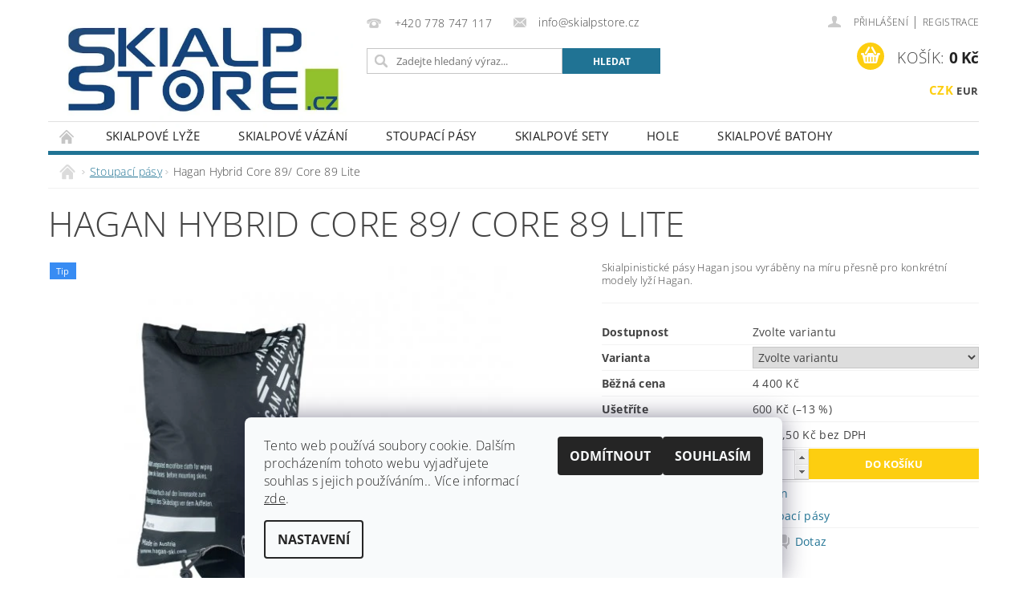

--- FILE ---
content_type: text/html; charset=utf-8
request_url: https://www.skialpstore.cz/hagan-hybrid-core-89/
body_size: 21318
content:
<!DOCTYPE html>
<html id="css" xml:lang='cs' lang='cs' class="external-fonts-loaded">
    <head>
        <link rel="preconnect" href="https://cdn.myshoptet.com" /><link rel="dns-prefetch" href="https://cdn.myshoptet.com" /><link rel="preload" href="https://cdn.myshoptet.com/prj/dist/master/cms/libs/jquery/jquery-1.11.3.min.js" as="script" />        <script>
dataLayer = [];
dataLayer.push({'shoptet' : {
    "pageId": 715,
    "pageType": "productDetail",
    "currency": "CZK",
    "currencyInfo": {
        "decimalSeparator": ",",
        "exchangeRate": 1,
        "priceDecimalPlaces": 2,
        "symbol": "K\u010d",
        "symbolLeft": 0,
        "thousandSeparator": " "
    },
    "language": "cs",
    "projectId": 483059,
    "product": {
        "id": 538,
        "guid": "2ccd6c3e-60fc-11ed-a519-ecf4bbd5fcf2",
        "hasVariants": true,
        "codes": [
            {
                "code": "538\/156"
            },
            {
                "code": "538\/164"
            },
            {
                "code": "538\/170"
            },
            {
                "code": "538\/176"
            }
        ],
        "name": "Hagan Hybrid Core 89\/ Core 89 Lite",
        "appendix": "",
        "weight": 0,
        "manufacturer": "Hagan",
        "manufacturerGuid": "1EF53345215066CE810CDA0BA3DED3EE",
        "currentCategory": "Stoupac\u00ed p\u00e1sy",
        "currentCategoryGuid": "6750450e-5154-11ec-9c66-246e96436e9c",
        "defaultCategory": "Stoupac\u00ed p\u00e1sy",
        "defaultCategoryGuid": "6750450e-5154-11ec-9c66-246e96436e9c",
        "currency": "CZK",
        "priceWithVat": 3800
    },
    "cartInfo": {
        "id": null,
        "freeShipping": false,
        "freeShippingFrom": 2500,
        "leftToFreeGift": {
            "formattedPrice": "0 K\u010d",
            "priceLeft": 0
        },
        "freeGift": false,
        "leftToFreeShipping": {
            "priceLeft": 2500,
            "dependOnRegion": 0,
            "formattedPrice": "2 500 K\u010d"
        },
        "discountCoupon": [],
        "getNoBillingShippingPrice": {
            "withoutVat": 0,
            "vat": 0,
            "withVat": 0
        },
        "cartItems": [],
        "taxMode": "ORDINARY"
    },
    "cart": [],
    "customer": {
        "priceRatio": 1,
        "priceListId": 1,
        "groupId": null,
        "registered": false,
        "mainAccount": false
    }
}});
dataLayer.push({'cookie_consent' : {
    "marketing": "denied",
    "analytics": "denied"
}});
document.addEventListener('DOMContentLoaded', function() {
    shoptet.consent.onAccept(function(agreements) {
        if (agreements.length == 0) {
            return;
        }
        dataLayer.push({
            'cookie_consent' : {
                'marketing' : (agreements.includes(shoptet.config.cookiesConsentOptPersonalisation)
                    ? 'granted' : 'denied'),
                'analytics': (agreements.includes(shoptet.config.cookiesConsentOptAnalytics)
                    ? 'granted' : 'denied')
            },
            'event': 'cookie_consent'
        });
    });
});
</script>

        <meta http-equiv="content-type" content="text/html; charset=utf-8" />
        <title>Hagan Hybrid Core 89/ Core 89 Lite - Skialp Store</title>

        <meta name="viewport" content="width=device-width, initial-scale=1.0" />
        <meta name="format-detection" content="telephone=no" />

        
            <meta property="og:type" content="website"><meta property="og:site_name" content="skialpstore.cz"><meta property="og:url" content="https://www.skialpstore.cz/hagan-hybrid-core-89/"><meta property="og:title" content="Hagan Hybrid Core 89/ Core 89 Lite - Skialp Store"><meta name="author" content="Skialp Store"><meta name="web_author" content="Shoptet.cz"><meta name="dcterms.rightsHolder" content="www.skialpstore.cz"><meta name="robots" content="index,follow"><meta property="og:image" content="https://cdn.myshoptet.com/usr/www.skialpstore.cz/user/shop/big/538_hagan-hybrid-pasy.jpg?636cfd84"><meta property="og:description" content="Hagan Hybrid Core 89/ Core 89 Lite. Skialpinistické pásy Hagan jsou vyráběny na míru přesně pro konkrétní modely lyží Hagan."><meta name="description" content="Hagan Hybrid Core 89/ Core 89 Lite. Skialpinistické pásy Hagan jsou vyráběny na míru přesně pro konkrétní modely lyží Hagan."><meta property="product:price:amount" content="3800"><meta property="product:price:currency" content="CZK">
        


        
        <noscript>
            <style media="screen">
                #category-filter-hover {
                    display: block !important;
                }
            </style>
        </noscript>
        
    <link href="https://cdn.myshoptet.com/prj/dist/master/cms/templates/frontend_templates/shared/css/font-face/open-sans.css" rel="stylesheet"><link href="https://cdn.myshoptet.com/prj/dist/master/shop/dist/font-shoptet-04.css.7d79974e5b4cdb582ad8.css" rel="stylesheet">    <script>
        var oldBrowser = false;
    </script>
    <!--[if lt IE 9]>
        <script src="https://cdnjs.cloudflare.com/ajax/libs/html5shiv/3.7.3/html5shiv.js"></script>
        <script>
            var oldBrowser = '<strong>Upozornění!</strong> Používáte zastaralý prohlížeč, který již není podporován. Prosím <a href="https://www.whatismybrowser.com/" target="_blank" rel="nofollow">aktualizujte svůj prohlížeč</a> a zvyšte své UX.';
        </script>
    <![endif]-->

        <style>:root {--color-primary: #207394;--color-primary-h: 197;--color-primary-s: 64%;--color-primary-l: 35%;--color-primary-hover: #fdce10;--color-primary-hover-h: 48;--color-primary-hover-s: 98%;--color-primary-hover-l: 53%;--color-secondary: #fdce10;--color-secondary-h: 48;--color-secondary-s: 98%;--color-secondary-l: 53%;--color-secondary-hover: #fdce10;--color-secondary-hover-h: 48;--color-secondary-hover-s: 98%;--color-secondary-hover-l: 53%;--color-tertiary: #000000;--color-tertiary-h: 0;--color-tertiary-s: 0%;--color-tertiary-l: 0%;--color-tertiary-hover: #000000;--color-tertiary-hover-h: 0;--color-tertiary-hover-s: 0%;--color-tertiary-hover-l: 0%;--color-header-background: #ffffff;--template-font: "Open Sans";--template-headings-font: "Open Sans";--header-background-url: url("https://cdn.myshoptet.com/prj/dist/master/cms/img/header_backgrounds/04-blue.png");--cookies-notice-background: #F8FAFB;--cookies-notice-color: #252525;--cookies-notice-button-hover: #27263f;--cookies-notice-link-hover: #3b3a5f;--templates-update-management-preview-mode-content: "Náhled aktualizací šablony je aktivní pro váš prohlížeč."}</style>

        <style>:root {--logo-x-position: 10px;--logo-y-position: 10px;--front-image-x-position: 319px;--front-image-y-position: 0px;}</style>

        <link href="https://cdn.myshoptet.com/prj/dist/master/shop/dist/main-04.css.55ec9317567af1708cb4.css" rel="stylesheet" media="screen" />

        <link rel="stylesheet" href="https://cdn.myshoptet.com/prj/dist/master/cms/templates/frontend_templates/_/css/print.css" media="print" />
                            <link rel="shortcut icon" href="/favicon.ico" type="image/x-icon" />
                                    <link rel="canonical" href="https://www.skialpstore.cz/hagan-hybrid-core-89/" />
        
        
        
        
                
                    
                <script>var shoptet = shoptet || {};shoptet.abilities = {"about":{"generation":2,"id":"04"},"config":{"category":{"product":{"image_size":"detail_alt_1"}},"navigation_breakpoint":991,"number_of_active_related_products":2,"product_slider":{"autoplay":false,"autoplay_speed":3000,"loop":true,"navigation":true,"pagination":true,"shadow_size":0}},"elements":{"recapitulation_in_checkout":true},"feature":{"directional_thumbnails":false,"extended_ajax_cart":false,"extended_search_whisperer":false,"fixed_header":false,"images_in_menu":false,"product_slider":false,"simple_ajax_cart":true,"smart_labels":false,"tabs_accordion":false,"tabs_responsive":false,"top_navigation_menu":false,"user_action_fullscreen":false}};shoptet.design = {"template":{"name":"Pop","colorVariant":"Zirkon"},"layout":{"homepage":"catalog3","subPage":"catalog3","productDetail":"catalog3"},"colorScheme":{"conversionColor":"#fdce10","conversionColorHover":"#fdce10","color1":"#207394","color2":"#fdce10","color3":"#000000","color4":"#000000"},"fonts":{"heading":"Open Sans","text":"Open Sans"},"header":{"backgroundImage":"https:\/\/www.skialpstore.czcms\/img\/header_backgrounds\/04-blue.png","image":null,"logo":"https:\/\/www.skialpstore.czuser\/logos\/skialpstore.png","color":"#ffffff"},"background":{"enabled":false,"color":null,"image":null}};shoptet.config = {};shoptet.events = {};shoptet.runtime = {};shoptet.content = shoptet.content || {};shoptet.updates = {};shoptet.messages = [];shoptet.messages['lightboxImg'] = "Obrázek";shoptet.messages['lightboxOf'] = "z";shoptet.messages['more'] = "Více";shoptet.messages['cancel'] = "Zrušit";shoptet.messages['removedItem'] = "Položka byla odstraněna z košíku.";shoptet.messages['discountCouponWarning'] = "Zapomněli jste uplatnit slevový kupón. Pro pokračování jej uplatněte pomocí tlačítka vedle vstupního pole, nebo jej smažte.";shoptet.messages['charsNeeded'] = "Prosím, použijte minimálně 3 znaky!";shoptet.messages['invalidCompanyId'] = "Neplané IČ, povoleny jsou pouze číslice";shoptet.messages['needHelp'] = "Potřebujete pomoc?";shoptet.messages['showContacts'] = "Zobrazit kontakty";shoptet.messages['hideContacts'] = "Skrýt kontakty";shoptet.messages['ajaxError'] = "Došlo k chybě; obnovte prosím stránku a zkuste to znovu.";shoptet.messages['variantWarning'] = "Zvolte prosím variantu produktu.";shoptet.messages['chooseVariant'] = "Zvolte variantu";shoptet.messages['unavailableVariant'] = "Tato varianta není dostupná a není možné ji objednat.";shoptet.messages['withVat'] = "včetně DPH";shoptet.messages['withoutVat'] = "bez DPH";shoptet.messages['toCart'] = "Do košíku";shoptet.messages['emptyCart'] = "Prázdný košík";shoptet.messages['change'] = "Změnit";shoptet.messages['chosenBranch'] = "Zvolená pobočka";shoptet.messages['validatorRequired'] = "Povinné pole";shoptet.messages['validatorEmail'] = "Prosím vložte platnou e-mailovou adresu";shoptet.messages['validatorUrl'] = "Prosím vložte platnou URL adresu";shoptet.messages['validatorDate'] = "Prosím vložte platné datum";shoptet.messages['validatorNumber'] = "Vložte číslo";shoptet.messages['validatorDigits'] = "Prosím vložte pouze číslice";shoptet.messages['validatorCheckbox'] = "Zadejte prosím všechna povinná pole";shoptet.messages['validatorConsent'] = "Bez souhlasu nelze odeslat.";shoptet.messages['validatorPassword'] = "Hesla se neshodují";shoptet.messages['validatorInvalidPhoneNumber'] = "Vyplňte prosím platné telefonní číslo bez předvolby.";shoptet.messages['validatorInvalidPhoneNumberSuggestedRegion'] = "Neplatné číslo — navržený region: %1";shoptet.messages['validatorInvalidCompanyId'] = "Neplatné IČ, musí být ve tvaru jako %1";shoptet.messages['validatorFullName'] = "Nezapomněli jste příjmení?";shoptet.messages['validatorHouseNumber'] = "Prosím zadejte správné číslo domu";shoptet.messages['validatorZipCode'] = "Zadané PSČ neodpovídá zvolené zemi";shoptet.messages['validatorShortPhoneNumber'] = "Telefonní číslo musí mít min. 8 znaků";shoptet.messages['choose-personal-collection'] = "Prosím vyberte místo doručení u osobního odběru, není zvoleno.";shoptet.messages['choose-external-shipping'] = "Upřesněte prosím vybraný způsob dopravy";shoptet.messages['choose-ceska-posta'] = "Pobočka České Pošty není určena, zvolte prosím některou";shoptet.messages['choose-hupostPostaPont'] = "Pobočka Maďarské pošty není vybrána, zvolte prosím nějakou";shoptet.messages['choose-postSk'] = "Pobočka Slovenské pošty není zvolena, vyberte prosím některou";shoptet.messages['choose-ulozenka'] = "Pobočka Uloženky nebyla zvolena, prosím vyberte některou";shoptet.messages['choose-zasilkovna'] = "Pobočka Zásilkovny nebyla zvolena, prosím vyberte některou";shoptet.messages['choose-ppl-cz'] = "Pobočka PPL ParcelShop nebyla vybrána, vyberte prosím jednu";shoptet.messages['choose-glsCz'] = "Pobočka GLS ParcelShop nebyla zvolena, prosím vyberte některou";shoptet.messages['choose-dpd-cz'] = "Ani jedna z poboček služby DPD Parcel Shop nebyla zvolená, prosím vyberte si jednu z možností.";shoptet.messages['watchdogType'] = "Je zapotřebí vybrat jednu z možností u sledování produktu.";shoptet.messages['watchdog-consent-required'] = "Musíte zaškrtnout všechny povinné souhlasy";shoptet.messages['watchdogEmailEmpty'] = "Prosím vyplňte e-mail";shoptet.messages['privacyPolicy'] = 'Musíte souhlasit s ochranou osobních údajů';shoptet.messages['amountChanged'] = '(množství bylo změněno)';shoptet.messages['unavailableCombination'] = 'Není k dispozici v této kombinaci';shoptet.messages['specifyShippingMethod'] = 'Upřesněte dopravu';shoptet.messages['PIScountryOptionMoreBanks'] = 'Možnost platby z %1 bank';shoptet.messages['PIScountryOptionOneBank'] = 'Možnost platby z 1 banky';shoptet.messages['PIScurrencyInfoCZK'] = 'V měně CZK lze zaplatit pouze prostřednictvím českých bank.';shoptet.messages['PIScurrencyInfoHUF'] = 'V měně HUF lze zaplatit pouze prostřednictvím maďarských bank.';shoptet.messages['validatorVatIdWaiting'] = "Ověřujeme";shoptet.messages['validatorVatIdValid'] = "Ověřeno";shoptet.messages['validatorVatIdInvalid'] = "DIČ se nepodařilo ověřit, i přesto můžete objednávku dokončit";shoptet.messages['validatorVatIdInvalidOrderForbid'] = "Zadané DIČ nelze nyní ověřit, protože služba ověřování je dočasně nedostupná. Zkuste opakovat zadání později, nebo DIČ vymažte s vaši objednávku dokončete v režimu OSS. Případně kontaktujte prodejce.";shoptet.messages['validatorVatIdInvalidOssRegime'] = "Zadané DIČ nemůže být ověřeno, protože služba ověřování je dočasně nedostupná. Vaše objednávka bude dokončena v režimu OSS. Případně kontaktujte prodejce.";shoptet.messages['previous'] = "Předchozí";shoptet.messages['next'] = "Následující";shoptet.messages['close'] = "Zavřít";shoptet.messages['imageWithoutAlt'] = "Tento obrázek nemá popisek";shoptet.messages['newQuantity'] = "Nové množství:";shoptet.messages['currentQuantity'] = "Aktuální množství:";shoptet.messages['quantityRange'] = "Prosím vložte číslo v rozmezí %1 a %2";shoptet.messages['skipped'] = "Přeskočeno";shoptet.messages.validator = {};shoptet.messages.validator.nameRequired = "Zadejte jméno a příjmení.";shoptet.messages.validator.emailRequired = "Zadejte e-mailovou adresu (např. jan.novak@example.com).";shoptet.messages.validator.phoneRequired = "Zadejte telefonní číslo.";shoptet.messages.validator.messageRequired = "Napište komentář.";shoptet.messages.validator.descriptionRequired = shoptet.messages.validator.messageRequired;shoptet.messages.validator.captchaRequired = "Vyplňte bezpečnostní kontrolu.";shoptet.messages.validator.consentsRequired = "Potvrďte svůj souhlas.";shoptet.messages.validator.scoreRequired = "Zadejte počet hvězdiček.";shoptet.messages.validator.passwordRequired = "Zadejte heslo, které bude obsahovat min. 4 znaky.";shoptet.messages.validator.passwordAgainRequired = shoptet.messages.validator.passwordRequired;shoptet.messages.validator.currentPasswordRequired = shoptet.messages.validator.passwordRequired;shoptet.messages.validator.birthdateRequired = "Zadejte datum narození.";shoptet.messages.validator.billFullNameRequired = "Zadejte jméno a příjmení.";shoptet.messages.validator.deliveryFullNameRequired = shoptet.messages.validator.billFullNameRequired;shoptet.messages.validator.billStreetRequired = "Zadejte název ulice.";shoptet.messages.validator.deliveryStreetRequired = shoptet.messages.validator.billStreetRequired;shoptet.messages.validator.billHouseNumberRequired = "Zadejte číslo domu.";shoptet.messages.validator.deliveryHouseNumberRequired = shoptet.messages.validator.billHouseNumberRequired;shoptet.messages.validator.billZipRequired = "Zadejte PSČ.";shoptet.messages.validator.deliveryZipRequired = shoptet.messages.validator.billZipRequired;shoptet.messages.validator.billCityRequired = "Zadejte název města.";shoptet.messages.validator.deliveryCityRequired = shoptet.messages.validator.billCityRequired;shoptet.messages.validator.companyIdRequired = "Zadejte IČ.";shoptet.messages.validator.vatIdRequired = "Zadejte DIČ.";shoptet.messages.validator.billCompanyRequired = "Zadejte název společnosti.";shoptet.messages['loading'] = "Načítám…";shoptet.messages['stillLoading'] = "Stále načítám…";shoptet.messages['loadingFailed'] = "Načtení se nezdařilo. Zkuste to znovu.";shoptet.messages['productsSorted'] = "Produkty seřazeny.";shoptet.messages['formLoadingFailed'] = "Formulář se nepodařilo načíst. Zkuste to prosím znovu.";shoptet.messages.moreInfo = "Více informací";shoptet.config.orderingProcess = {active: false,step: false};shoptet.config.documentsRounding = '3';shoptet.config.documentPriceDecimalPlaces = '0';shoptet.config.thousandSeparator = ' ';shoptet.config.decSeparator = ',';shoptet.config.decPlaces = '2';shoptet.config.decPlacesSystemDefault = '2';shoptet.config.currencySymbol = 'Kč';shoptet.config.currencySymbolLeft = '0';shoptet.config.defaultVatIncluded = 1;shoptet.config.defaultProductMaxAmount = 9999;shoptet.config.inStockAvailabilityId = -1;shoptet.config.defaultProductMaxAmount = 9999;shoptet.config.inStockAvailabilityId = -1;shoptet.config.cartActionUrl = '/action/Cart';shoptet.config.advancedOrderUrl = '/action/Cart/GetExtendedOrder/';shoptet.config.cartContentUrl = '/action/Cart/GetCartContent/';shoptet.config.stockAmountUrl = '/action/ProductStockAmount/';shoptet.config.addToCartUrl = '/action/Cart/addCartItem/';shoptet.config.removeFromCartUrl = '/action/Cart/deleteCartItem/';shoptet.config.updateCartUrl = '/action/Cart/setCartItemAmount/';shoptet.config.addDiscountCouponUrl = '/action/Cart/addDiscountCoupon/';shoptet.config.setSelectedGiftUrl = '/action/Cart/setSelectedGift/';shoptet.config.rateProduct = '/action/ProductDetail/RateProduct/';shoptet.config.customerDataUrl = '/action/OrderingProcess/step2CustomerAjax/';shoptet.config.registerUrl = '/registrace/';shoptet.config.agreementCookieName = 'site-agreement';shoptet.config.cookiesConsentUrl = '/action/CustomerCookieConsent/';shoptet.config.cookiesConsentIsActive = 1;shoptet.config.cookiesConsentOptAnalytics = 'analytics';shoptet.config.cookiesConsentOptPersonalisation = 'personalisation';shoptet.config.cookiesConsentOptNone = 'none';shoptet.config.cookiesConsentRefuseDuration = 30;shoptet.config.cookiesConsentName = 'CookiesConsent';shoptet.config.agreementCookieExpire = 30;shoptet.config.cookiesConsentSettingsUrl = '/cookies-settings/';shoptet.config.fonts = {"google":{"attributes":"300,400,600,700,900:latin-ext","families":["Open Sans"],"urls":["https:\/\/cdn.myshoptet.com\/prj\/dist\/master\/cms\/templates\/frontend_templates\/shared\/css\/font-face\/open-sans.css"]},"custom":{"families":["shoptet"],"urls":["https:\/\/cdn.myshoptet.com\/prj\/dist\/master\/shop\/dist\/font-shoptet-04.css.7d79974e5b4cdb582ad8.css"]}};shoptet.config.mobileHeaderVersion = '1';shoptet.config.fbCAPIEnabled = false;shoptet.config.fbPixelEnabled = false;shoptet.config.fbCAPIUrl = '/action/FacebookCAPI/';shoptet.content.regexp = /strana-[0-9]+[\/]/g;shoptet.content.colorboxHeader = '<div class="colorbox-html-content">';shoptet.content.colorboxFooter = '</div>';shoptet.customer = {};shoptet.csrf = shoptet.csrf || {};shoptet.csrf.token = 'csrf_fHQhKTvPc190c2504f3db3f2';shoptet.csrf.invalidTokenModal = '<div><h2>Přihlaste se prosím znovu</h2><p>Omlouváme se, ale Váš CSRF token pravděpodobně vypršel. Abychom mohli udržet Vaši bezpečnost na co největší úrovni potřebujeme, abyste se znovu přihlásili.</p><p>Děkujeme za pochopení.</p><div><a href="/login/?backTo=%2Fhagan-hybrid-core-89%2F">Přihlášení</a></div></div> ';shoptet.csrf.formsSelector = 'csrf-enabled';shoptet.csrf.submitListener = true;shoptet.csrf.validateURL = '/action/ValidateCSRFToken/Index/';shoptet.csrf.refreshURL = '/action/RefreshCSRFTokenNew/Index/';shoptet.csrf.enabled = false;shoptet.config.googleAnalytics ||= {};shoptet.config.googleAnalytics.isGa4Enabled = true;shoptet.config.googleAnalytics.route ||= {};shoptet.config.googleAnalytics.route.ua = "UA";shoptet.config.googleAnalytics.route.ga4 = "GA4";shoptet.config.ums_a11y_category_page = true;shoptet.config.discussion_rating_forms = false;shoptet.config.ums_forms_redesign = false;shoptet.config.showPriceWithoutVat = '';shoptet.config.ums_a11y_login = false;</script>
        <script src="https://cdn.myshoptet.com/prj/dist/master/cms/libs/jquery/jquery-1.11.3.min.js"></script><script src="https://cdn.myshoptet.com/prj/dist/master/cms/libs/jquery/jquery-migrate-1.4.1.min.js"></script><script src="https://cdn.myshoptet.com/prj/dist/master/cms/libs/jquery/jquery-ui-1.8.24.min.js"></script>
    <script src="https://cdn.myshoptet.com/prj/dist/master/shop/dist/main-04.js.cd0f12ca7fcb266dd765.js"></script>
<script src="https://cdn.myshoptet.com/prj/dist/master/shop/dist/shared-2g.js.aa13ef3ecca51cd89ec5.js"></script><script src="https://cdn.myshoptet.com/prj/dist/master/cms/libs/jqueryui/i18n/datepicker-cs.js"></script><script>if (window.self !== window.top) {const script = document.createElement('script');script.type = 'module';script.src = "https://cdn.myshoptet.com/prj/dist/master/shop/dist/editorPreview.js.e7168e827271d1c16a1d.js";document.body.appendChild(script);}</script>        <script>
            jQuery.extend(jQuery.cybergenicsFormValidator.messages, {
                required: "Povinné pole",
                email: "Prosím vložte platnou e-mailovou adresu",
                url: "Prosím vložte platnou URL adresu",
                date: "Prosím vložte platné datum",
                number: "Vložte číslo",
                digits: "Prosím vložte pouze číslice",
                checkbox: "Zadejte prosím všechna povinná pole",
                validatorConsent: "Bez souhlasu nelze odeslat.",
                password: "Hesla se neshodují",
                invalidPhoneNumber: "Vyplňte prosím platné telefonní číslo bez předvolby.",
                invalidCompanyId: 'Nevalidní IČ, musí mít přesně 8 čísel (před kratší IČ lze dát nuly)',
                fullName: "Nezapomněli jste příjmení?",
                zipCode: "Zadané PSČ neodpovídá zvolené zemi",
                houseNumber: "Prosím zadejte správné číslo domu",
                shortPhoneNumber: "Telefonní číslo musí mít min. 8 znaků",
                privacyPolicy: "Musíte souhlasit s ochranou osobních údajů"
            });
        </script>
                                    
                
        
        <!-- User include -->
                
        <!-- /User include -->
                                <!-- Global site tag (gtag.js) - Google Analytics -->
    <script async src="https://www.googletagmanager.com/gtag/js?id=G-EW16W4ZDHH"></script>
    <script>
        
        window.dataLayer = window.dataLayer || [];
        function gtag(){dataLayer.push(arguments);}
        

                    console.debug('default consent data');

            gtag('consent', 'default', {"ad_storage":"denied","analytics_storage":"denied","ad_user_data":"denied","ad_personalization":"denied","wait_for_update":500});
            dataLayer.push({
                'event': 'default_consent'
            });
        
        gtag('js', new Date());

        
                gtag('config', 'G-EW16W4ZDHH', {"groups":"GA4","send_page_view":false,"content_group":"productDetail","currency":"CZK","page_language":"cs"});
        
        
        
        
        
        
                    gtag('event', 'page_view', {"send_to":"GA4","page_language":"cs","content_group":"productDetail","currency":"CZK"});
        
                gtag('set', 'currency', 'CZK');

        gtag('event', 'view_item', {
            "send_to": "UA",
            "items": [
                {
                    "id": "538\/156",
                    "name": "Hagan Hybrid Core 89\/ Core 89 Lite",
                    "category": "Stoupac\u00ed p\u00e1sy",
                                        "brand": "Hagan",
                                                            "variant": "D\u00e9lka: 156 cm,",
                                        "price": 3140.5
                }
            ]
        });
        
        
        
        
        
                    gtag('event', 'view_item', {"send_to":"GA4","page_language":"cs","content_group":"productDetail","value":3140.5,"currency":"CZK","items":[{"item_id":"538\/156","item_name":"Hagan Hybrid Core 89\/ Core 89 Lite","item_brand":"Hagan","item_category":"Stoupac\u00ed p\u00e1sy","item_variant":"538\/156~D\u00e9lka: 156 cm,","price":3140.5,"quantity":1,"index":0}]});
        
        
        
        
        
        
        
        document.addEventListener('DOMContentLoaded', function() {
            if (typeof shoptet.tracking !== 'undefined') {
                for (var id in shoptet.tracking.bannersList) {
                    gtag('event', 'view_promotion', {
                        "send_to": "UA",
                        "promotions": [
                            {
                                "id": shoptet.tracking.bannersList[id].id,
                                "name": shoptet.tracking.bannersList[id].name,
                                "position": shoptet.tracking.bannersList[id].position
                            }
                        ]
                    });
                }
            }

            shoptet.consent.onAccept(function(agreements) {
                if (agreements.length !== 0) {
                    console.debug('gtag consent accept');
                    var gtagConsentPayload =  {
                        'ad_storage': agreements.includes(shoptet.config.cookiesConsentOptPersonalisation)
                            ? 'granted' : 'denied',
                        'analytics_storage': agreements.includes(shoptet.config.cookiesConsentOptAnalytics)
                            ? 'granted' : 'denied',
                                                                                                'ad_user_data': agreements.includes(shoptet.config.cookiesConsentOptPersonalisation)
                            ? 'granted' : 'denied',
                        'ad_personalization': agreements.includes(shoptet.config.cookiesConsentOptPersonalisation)
                            ? 'granted' : 'denied',
                        };
                    console.debug('update consent data', gtagConsentPayload);
                    gtag('consent', 'update', gtagConsentPayload);
                    dataLayer.push(
                        { 'event': 'update_consent' }
                    );
                }
            });
        });
    </script>

                
                                                    </head>
        <body class="desktop id-715 in-stoupaci-pasy template-04 type-product type-detail page-detail ajax-add-to-cart">
        
        <div id="fb-root"></div>
        <script>
            window.fbAsyncInit = function() {
                FB.init({
                    autoLogAppEvents : true,
                    xfbml            : true,
                    version          : 'v24.0'
                });
            };
        </script>
        <script async defer crossorigin="anonymous" src="https://connect.facebook.net/cs_CZ/sdk.js#xfbml=1&version=v24.0"></script>
        
                
        
        <div id="main-wrapper">
            <div id="main-wrapper-in" class="large-12 medium-12 small-12">
                <div id="main" class="large-12 medium-12 small-12 row">

                    

                    <div id="header" class="large-12 medium-12 small-12 columns">
                        <header id="header-in" class="large-12 medium-12 small-12 clearfix">
                            
<div class="row currable">
    
                        <div class="large-4 medium-4 small-6 columns">
                        <a href="/" title="Skialp Store" id="logo" data-testid="linkWebsiteLogo"><img src="https://cdn.myshoptet.com/usr/www.skialpstore.cz/user/logos/skialpstore.png" alt="Skialp Store" /></a>
        </div>
    
    
        <div class="large-4 medium-4 small-12 columns">
                                                <div class="large-12 row collapse header-contacts">
                                                                                       <div class="large-6 medium-12 small-12 header-phone columns left">
                    <a href="tel:+420778747117" title="Telefon"><span>+420 778 747 117</span></a>
                    </div>
                                                    <div class="large-6 medium-12 small-12 header-email columns left">
                                                    <a href="mailto:info@skialpstore.cz"><span>info@skialpstore.cz</span></a>
                                            </div>
                            </div>
            
                        <div class="searchform large-12 medium-12 small-12" itemscope itemtype="https://schema.org/WebSite">
                <meta itemprop="headline" content="Stoupací pásy"/>
<meta itemprop="url" content="https://www.skialpstore.cz"/>
        <meta itemprop="text" content="Hagan Hybrid Core 89/ Core 89 Lite. Skialpinistické pásy Hagan jsou vyráběny na míru přesně pro konkrétní modely lyží Hagan."/>

                <form class="search-whisperer-wrap-v1 search-whisperer-wrap" action="/action/ProductSearch/prepareString/" method="post" itemprop="potentialAction" itemscope itemtype="https://schema.org/SearchAction" data-testid="searchForm">
                    <fieldset>
                        <meta itemprop="target" content="https://www.skialpstore.cz/vyhledavani/?string={string}"/>
                        <div class="large-8 medium-8 small-12 left">
                            <input type="hidden" name="language" value="cs" />
                            <input type="search" name="string" itemprop="query-input" class="s-word" placeholder="Zadejte hledaný výraz..." autocomplete="off" data-testid="searchInput" />
                        </div>
                        <div class="tar large-4 medium-4 small-2 left b-search-wrap">
                            <input type="submit" value="Hledat" class="b-search tiny button" data-testid="searchBtn" />
                        </div>
                        <div class="search-whisperer-container-js"></div>
                        <div class="search-notice large-12 medium-12 small-12" data-testid="searchMsg">Prosím, použijte minimálně 3 znaky!</div>
                    </fieldset>
                </form>
            </div>
        </div>
    
    
        <div class="large-4 medium-4 small-12 columns">
                        <div id="top-links" class="large-12 medium-12 small-12">
                <span class="responsive-mobile-visible responsive-all-hidden box-account-links-trigger-wrap">
                    <span class="box-account-links-trigger"></span>
                </span>
                <ul class="responsive-mobile-hidden box-account-links list-inline list-reset">
                    
                                                                                                                        <li>
                                        <a class="icon-account-login" href="/login/?backTo=%2Fhagan-hybrid-core-89%2F" title="Přihlášení" data-testid="signin" rel="nofollow"><span>Přihlášení</span></a>
                                    </li>
                                    <li>
                                        <span class="responsive-mobile-hidden"> |</span>
                                        <a href="/registrace/" title="Registrace" data-testid="headerSignup" rel="nofollow">Registrace</a>
                                    </li>
                                                                                                        
                </ul>
            </div>
                                        <div id="langs-curr">
                    <strong>
                                                    <a href="/action/Currency/changeCurrency/?currencyCode=CZK" title="CZK" class="active" rel="nofollow">CZK</a>
                                                    <a href="/action/Currency/changeCurrency/?currencyCode=EUR" title="EUR" rel="nofollow">EUR</a>
                                            </strong>
                </div>
            
                                            
                <div class="place-cart-here">
                    <div id="header-cart-wrapper" class="header-cart-wrapper menu-element-wrap">
    <a href="/kosik/" id="header-cart" class="header-cart" data-testid="headerCart" rel="nofollow">
        <span class="responsive-mobile-hidden">Košík:</span>
        
        <strong class="header-cart-price" data-testid="headerCartPrice">
            0 Kč
        </strong>
    </a>

    <div id="cart-recapitulation" class="cart-recapitulation menu-element-submenu align-right hover-hidden" data-testid="popupCartWidget">
                    <div class="cart-reca-single darken tac" data-testid="cartTitle">
                Váš nákupní košík je prázdný            </div>
            </div>
</div>
                </div>
                    </div>
    
</div>

             <nav id="menu" class="large-12 medium-12 small-12"><ul class="inline-list list-inline valign-top-inline left"><li class="first-line"><a href="/" id="a-home" data-testid="headerMenuItem">Úvodní stránka</a></li><li class="menu-item-706 navigation-submenu-trigger-wrap icon-menu-arrow-wrap">
    <a href="/skialpove-lyze/" data-testid="headerMenuItem">
        Skialpové lyže
    </a>
</li><li class="menu-item-712 navigation-submenu-trigger-wrap icon-menu-arrow-wrap">
        <a href="/skialpove-vazani/" data-testid="headerMenuItem">
                    <span class="navigation-submenu-trigger icon-menu-arrow-down icon-menu-arrow"></span>
                Skialpové vázání
    </a>
        <ul class="navigation-submenu navigation-menu">
                    <li class="menu-item-724">
                <a href="/prislusenstvi-k-vazani/">PŘÍSLUŠENSTVÍ K VÁZÁNÍ</a>
            </li>
            </ul>
    </li><li class="menu-item-715 navigation-submenu-trigger-wrap icon-menu-arrow-wrap">    
    <a href="/stoupaci-pasy/" class="active" data-testid="headerMenuItem">
        Stoupací pásy
    </a>
</li><li class="menu-item-718 navigation-submenu-trigger-wrap icon-menu-arrow-wrap">
    <a href="/skialpove-sety/" data-testid="headerMenuItem">
        Skialpové sety
    </a>
</li><li class="menu-item-721 navigation-submenu-trigger-wrap icon-menu-arrow-wrap">
    <a href="/hole/" data-testid="headerMenuItem">
        Hole
    </a>
</li><li class="menu-item-730 navigation-submenu-trigger-wrap icon-menu-arrow-wrap">
    <a href="/skialpove-batohy/" data-testid="headerMenuItem">
        Skialpové batohy
    </a>
</li><li class="menu-item-29">
    <a href="/kontakty/" data-testid="headerMenuItem">
        Kontakty
    </a>
</li><li class="menu-item-39">
    <a href="/obchodni-podminky/" data-testid="headerMenuItem">
        Obchodní podmínky
    </a>
</li><li class="menu-item-691 navigation-submenu-trigger-wrap icon-menu-arrow-wrap">
    <a href="/podminky-ochrany-osobnich-udaju/" target="_blank" data-testid="headerMenuItem">
        Podmínky ochrany osobních údajů 
    </a>
</li></ul><div id="menu-helper-wrapper"><div id="menu-helper" data-testid="hamburgerMenu">&nbsp;</div><ul id="menu-helper-box"></ul></div></nav>

<script>
    $(document).ready(function() {
        checkSearchForm($('.searchform'), "Prosím, použijte minimálně 3 znaky!");
    });
    var userOptions = {
        carousel : {
            stepTimer : 5000,
            fadeTimer : 800
        }
    };
</script>

                        </header>
                    </div>
                    <div id="main-in" class="large-12 medium-12 small-12 columns">
                        <div id="main-in-in" class="large-12 medium-12 small-12">
                            
                            <div id="content" class="large-12 medium-12 small-12 row">
                                
                                                                    

                                
                                    <main id="content-in" class="large-12 medium-12 small-12 columns">

                                                                                                                                    <p id="navigation" itemscope itemtype="https://schema.org/BreadcrumbList">
                                                                                                        <span id="navigation-first" data-basetitle="Skialp Store" itemprop="itemListElement" itemscope itemtype="https://schema.org/ListItem">
                    <a href="/" itemprop="item" class="navigation-home-icon">
                        &nbsp;<meta itemprop="name" content="Domů" />                    </a>
                    <meta itemprop="position" content="1" />
                    <span class="navigation-bullet">&nbsp;&rsaquo;&nbsp;</span>
                </span>
                                                        <span id="navigation-1" itemprop="itemListElement" itemscope itemtype="https://schema.org/ListItem">
                        <a href="/stoupaci-pasy/" itemprop="item"><span itemprop="name">Stoupací pásy</span></a>
                        <meta itemprop="position" content="2" />
                        <span class="navigation-bullet">&nbsp;&rsaquo;&nbsp;</span>
                    </span>
                                                                            <span id="navigation-2" itemprop="itemListElement" itemscope itemtype="https://schema.org/ListItem">
                        <meta itemprop="item" content="https://www.skialpstore.cz/hagan-hybrid-core-89/" />
                        <meta itemprop="position" content="3" />
                        <span itemprop="name" data-title="Hagan Hybrid Core 89/ Core 89 Lite">Hagan Hybrid Core 89/ Core 89 Lite</span>
                    </span>
                            </p>
                                                                                                                        


                                                                                                                                                                                                

<div itemscope itemtype="https://schema.org/Product" class="p-detail-inner">
    <meta itemprop="url" content="https://www.skialpstore.cz/hagan-hybrid-core-89/" />
    <meta itemprop="image" content="https://cdn.myshoptet.com/usr/www.skialpstore.cz/user/shop/big/538_hagan-hybrid-pasy.jpg?636cfd84" />
            <meta itemprop="description" content="Skialpinistické pásy Hagan jsou vyráběny na míru přesně pro konkrétní modely lyží Hagan." />
                <span class="js-hidden" itemprop="manufacturer" itemscope itemtype="https://schema.org/Organization">
            <meta itemprop="name" content="Hagan" />
        </span>
        <span class="js-hidden" itemprop="brand" itemscope itemtype="https://schema.org/Brand">
            <meta itemprop="name" content="Hagan" />
        </span>
                                                                                                    
    
        <div id="product-detail-h1" class="product-detail-name">
            <h1 itemprop="name" data-testid="textProductName">Hagan Hybrid Core 89/ Core 89 Lite</h1>
                        
    
        </div>
        <div class="clear">&nbsp;</div>
    
    <form action="/action/Cart/addCartItem/" method="post" class="p-action csrf-enabled" id="product-detail-form" data-testid="formProduct">
        <fieldset>
                        <meta itemprop="category" content="Úvodní stránka &gt; Stoupací pásy &gt; Hagan Hybrid Core 89/ Core 89 Lite" />
            <input type="hidden" name="productId" value="538" />
                            <input type="hidden" name="priceId" value="1582" />
                        <input type="hidden" name="language" value="cs" />

            <table id="t-product-detail" data-testid="gridProductItem">
                <tbody>
                    <tr>
                        <td id="td-product-images" class="large-7 medium-7  small-12 left breaking-table">

                            
    <div id="product-images" class="large-12 medium-12 small-12">
                
        <div class="zoom-small-image large-12 medium-12 small-12">
                            <span class="boolean-icons">                    
                <span class="bool-icon-single bool-tip">
                    Tip
                </span>
            
        
                            
    </span>
    
            
                            <img src="https://cdn.myshoptet.com/prj/dist/master/cms/templates/frontend_templates/_/img/magnifier.png" alt="Efekt lupa" class="magnifier" />
                <div class="hidden-js"><a data-gallery="lightbox[gallery]" id="lightbox-gallery" href="https://cdn.myshoptet.com/usr/www.skialpstore.cz/user/shop/big/538_hagan-hybrid-pasy.jpg?636cfd84">
                                        <img src="https://cdn.myshoptet.com/usr/www.skialpstore.cz/user/shop/related/538_hagan-hybrid-pasy.jpg?636cfd84" alt="Hagan hybrid pasy" />
                </a></div>
                        <div style="top: 0px; position: relative;" id="wrap" class="">
                                    <a href="https://cdn.myshoptet.com/usr/www.skialpstore.cz/user/shop/big/538_hagan-hybrid-pasy.jpg?636cfd84" id="gallery-image" data-zoom="position: 'inside', showTitle: false, adjustX:0, adjustY:0" class="cloud-zoom" data-href="https://cdn.myshoptet.com/usr/www.skialpstore.cz/user/shop/orig/538_hagan-hybrid-pasy.jpg?636cfd84" data-testid="mainImage">
                
                                        <img src="https://cdn.myshoptet.com/usr/www.skialpstore.cz/user/shop/detail_alt_1/538_hagan-hybrid-pasy.jpg?636cfd84" alt="Hagan hybrid pasy" />

                                    </a>
                            </div>
                                                                <div class="clear">&nbsp;</div>
                    <div class="row">
                        <div id="social-buttons" class="large-12 medium-12 small-12">
                            <div id="social-buttons-in">
                                                                    <div class="social-button">
                                        <script>
        window.twttr = (function(d, s, id) {
            var js, fjs = d.getElementsByTagName(s)[0],
                t = window.twttr || {};
            if (d.getElementById(id)) return t;
            js = d.createElement(s);
            js.id = id;
            js.src = "https://platform.twitter.com/widgets.js";
            fjs.parentNode.insertBefore(js, fjs);
            t._e = [];
            t.ready = function(f) {
                t._e.push(f);
            };
            return t;
        }(document, "script", "twitter-wjs"));
        </script>

<a
    href="https://twitter.com/share"
    class="twitter-share-button"
        data-lang="cs"
    data-url="https://www.skialpstore.cz/hagan-hybrid-core-89/"
>Tweet</a>

                                    </div>
                                                                    <div class="social-button">
                                        <div
            data-layout="button"
        class="fb-share-button"
    >
</div>

                                    </div>
                                                            </div>
                        </div>
                    </div>
                                    </div>
                            </div>

                        </td>
                        <td id="td-product-detail" class="vat large-5 medium-5 left breaking-table">
                            
                                                            <div id="short-description" class="product-detail-short-descr" data-testid="productCardShortDescr">
                                    <p>Skialpinistické pásy Hagan jsou vyráběny na míru přesně pro konkrétní modely lyží Hagan.</p>
                                </div>
                                                        
                                <table id="product-detail" style="width: 100%">
                                <col /><col style="width: 60%"/>
                                <tbody>
                                                                        
                                                                                                                                    <tr>
                                                    <td class="l-col cell-availability">
                                                        <strong>Dostupnost</strong>
                                                    </td>
                                                    <td class="td-availability cell-availability-value">
                                                                                                                                                                                    <span class="variant-code parameter-dependent default-variant">Zvolte variantu</span>
                                                                                                                                                                                                                                                                                                                                                                                                                        <span class="choose-variant 1 noDisplay">
                                                                        <span class="strong" data-testid="labelAvailability">
                                                                                                                                                            Na dotaz
                                                                                                                                                    </span>
                                                                                                                                            </span>
                                                                                                                                                                                                                                                                                                                                                                                                                        <span class="choose-variant 2 noDisplay">
                                                                        <span class="strong" style="color:#cb0000" data-testid="labelAvailability">
                                                                                                                                                            Vyprodáno
                                                                                                                                                    </span>
                                                                                                                                            </span>
                                                                                                                                                                                                                                                                                                                                                                                                                        <span class="choose-variant 3 noDisplay">
                                                                        <span class="strong" style="color:#cb0000" data-testid="labelAvailability">
                                                                                                                                                            Vyprodáno
                                                                                                                                                    </span>
                                                                                                                                            </span>
                                                                                                                                                                                                                                                                                                                                                                                                                        <span class="choose-variant 4 noDisplay">
                                                                        <span class="strong" style="color:#cb0000" data-testid="labelAvailability">
                                                                                                                                                            Vyprodáno
                                                                                                                                                    </span>
                                                                                                                                            </span>
                                                                                                                                                                                                                                        </td>
                                                </tr>
                                                                                                                        
                                                                            <tr class="variant-list variant-not-chosen-anchor">
                                            <td class="vat l-col">
                                                <strong>Varianta</strong>
                                            </td>
                                            <td data-testid="selectVariant">
                                                                                                                                                    <select name="priceId" class="form-control" id="simple-variants-select" data-testid="selectVariant"><option value="" data-disable-button="1" data-disable-reason="Zvolte variantu" data-index="0"data-codeid="1582">Zvolte variantu</option><option value="1582" data-index="1"data-min="1"data-max="9999"data-decimals="0"data-codeid="1582"data-stock="-5"data-customerprice="3800"data-haspromotion="">Délka: 156 cm,&nbsp;- Na dotaz&nbsp; (3 800 Kč)</option><option value="1585" data-index="2"data-min="1"data-max="9999"data-decimals="0"data-codeid="1585"data-stock="-2"data-customerprice="3800"data-haspromotion="">Délka: 164 cm,&nbsp;- Vyprodáno&nbsp; (3 800 Kč)</option><option value="1588" data-index="3"data-min="1"data-max="9999"data-decimals="0"data-codeid="1588"data-stock="-2"data-customerprice="3800"data-haspromotion="">Délka: 170 cm,&nbsp;- Vyprodáno&nbsp; (3 800 Kč)</option><option value="1591" data-index="4"data-min="1"data-max="9999"data-decimals="0"data-codeid="1591"data-stock="-2"data-customerprice="3800"data-haspromotion="">Délka: 176 cm,&nbsp;- Vyprodáno&nbsp; (3 800 Kč)</option></select>
                                                                                            </td>
                                        </tr>
                                    
                                    
                                                                        
                                    
                                                                                                                            <tr>
                                                <td class="l-col">
                                                    <strong>Běžná cena</strong>
                                                </td>
                                                <td class="td-normal-price">
                                                                                                        
            <span class="line">4 400 Kč</span>
                                                    </td>
                                            </tr>
                                                                            
                                    
                                                                                                                            <tr>
                                                <td class="l-col">
                                                    <strong>Ušetříte</strong>
                                                </td>
                                                <td class="td-save-price">
                                                                                                        
            
        
            <span class="save-price-value">
                    600 Kč
                </span>
            (&ndash;13 %)
        
                                                    </td>
                                            </tr>
                                                                            
                                                                                                            
                                                                                    <tr>
                                                <td class="l-col">
                                                    <strong>
                                                        Cena                                                    </strong>
                                                </td>
                                                <td class="td-additional-price">
                                                                                3 140,50 Kč
    

                                                                                                                        bez DPH                                                                                                    </td>
                                            </tr>
                                                                            
                                                                        
            <tr>
                            <td class="l-col cell-price-final">
                    <strong class="price" data-testid="productCardPrice">
                        <meta itemprop="productID" content="538" /><meta itemprop="identifier" content="2ccd6c3e-60fc-11ed-a519-ecf4bbd5fcf2" /><span itemprop="offers" itemscope itemtype="https://schema.org/Offer"><meta itemprop="sku" content="538/156" /><link itemprop="availability" href="https://schema.org/InStock" /><meta itemprop="url" content="https://www.skialpstore.cz/hagan-hybrid-core-89/" />        
    <meta itemprop="price" content="3800.00" />
    <meta itemprop="priceCurrency" content="CZK" />
    
    <link itemprop="itemCondition" href="https://schema.org/NewCondition" />

</span><span itemprop="offers" itemscope itemtype="https://schema.org/Offer"><meta itemprop="sku" content="538/164" /><link itemprop="availability" href="https://schema.org/OutOfStock" /><meta itemprop="url" content="https://www.skialpstore.cz/hagan-hybrid-core-89/" />        
    <meta itemprop="price" content="3800.00" />
    <meta itemprop="priceCurrency" content="CZK" />
    
    <link itemprop="itemCondition" href="https://schema.org/NewCondition" />

</span><span itemprop="offers" itemscope itemtype="https://schema.org/Offer"><meta itemprop="sku" content="538/170" /><link itemprop="availability" href="https://schema.org/OutOfStock" /><meta itemprop="url" content="https://www.skialpstore.cz/hagan-hybrid-core-89/" />        
    <meta itemprop="price" content="3800.00" />
    <meta itemprop="priceCurrency" content="CZK" />
    
    <link itemprop="itemCondition" href="https://schema.org/NewCondition" />

</span><span itemprop="offers" itemscope itemtype="https://schema.org/Offer"><meta itemprop="sku" content="538/176" /><link itemprop="availability" href="https://schema.org/OutOfStock" /><meta itemprop="url" content="https://www.skialpstore.cz/hagan-hybrid-core-89/" />        
    <meta itemprop="price" content="3800.00" />
    <meta itemprop="priceCurrency" content="CZK" />
    
    <link itemprop="itemCondition" href="https://schema.org/NewCondition" />

</span>
                                                    3 800 Kč
                                </strong>
                </td>
                <td class="cell-price-final-value add-to-cart" data-testid="divAddToCart">
                                        
                                                    <span class="small-3 medium-4 large-3 field-pieces-wrap">
                                <a href="#" class="add-pcs" title="Zvýšit množství" data-testid="increase">&nbsp;</a>
                                <a href="#" class="remove-pcs" title="Snížit množství" data-testid="decrease">&nbsp;</a>
                                <span class="show-tooltip add-pcs-tooltip js-add-pcs-tooltip" title="Není možné zakoupit více než 9999 ks." data-testid="tooltip"></span>
<span class="show-tooltip remove-pcs-tooltip js-remove-pcs-tooltip" title="Minimální množství, které lze zakoupit, je 1 ks." data-testid="tooltip"></span>

<input type="number" name="amount" value="1" data-decimals="0" data-min="1" data-max="9999" step="1" min="1" max="9999" class="amount pcs small-12" autocomplete="off" data-testid="cartAmount" />
                            </span><span class="small-9 medium-8 large-9 button-cart-wrap">
                                <input type="submit" value="Do košíku" id="addToCartButton" class="small-12 add-to-cart-button b-cart2 button success" data-testid="buttonAddToCart" />
                            </span>
                                            
                </td>
                    </tr>

        <tr>
            <td colspan="2" class="cofidis-wrap">
                
            </td>
        </tr>

    
                                                                                                        </tbody>
                            </table>
                            


                            
                                <h2 class="print-visible">Parametry</h2>
                                <table id="product-detail-info" style="width: 100%">
                                    <col /><col style="width: 60%"/>
                                    <tbody>
                                        
                                                                                    
                                                                                
                                                                                            <tr>
                                                    <td class="l-col">
                                                        <strong>Značka</strong>
                                                    </td>
                                                    <td>
                                                        <a href="/znacka/hagan/" title="Hagan" data-testid="productCardBrandName">Hagan</a>
                                                    </td>
                                                </tr>
                                                                                                                                    
                                                                                <tr>
                                            <td class="l-col">
                                                <strong>Kategorie</strong>
                                            </td>
                                            <td>
                                                <a href="/stoupaci-pasy/" title="Stoupací pásy">Stoupací pásy</a>                                            </td>
                                        </tr>
                                                                                                                        
                                                                                                                    </tbody>
                                </table>
                            
                            
                                <div id="tr-links" class="tac clearfix">
                                    <a href="#" title="Tisk" class="js-print p-print hide-for-medium-down">Tisk</a>
                                    <a href="/hagan-hybrid-core-89:dotaz/" title="Dotaz" class="p-question colorbox" rel="nofollow">Dotaz</a>
                                                                    </div>
                            
                        </td>
                    </tr>
                </tbody>
            </table>
        </fieldset>
    </form>

    
        
        <div id="tabs-div">
        
            <ul id="tabs" class="no-print row collapse">
                                    <li data-testid="tabDescription"><a href="#description" title="Popis" class="tiny button">Popis</a></li>
                                
                                    
                                                                                                                                            
    
                                                                                                                                                <li data-testid="tabDiscussion"><a href="#discussionTab" title="Diskuze" class="tiny button">Diskuze</a></li>
                                            </ul>
        
        <div class="clear">&nbsp;</div>
        <div id="tab-content" class="tab-content">
            
            <div id="description">
                        <h2 class="print-visible">Popis</h2>
            <div class="description-inner" data-testid="productCardDescr"><p> </p>
<ul>
<li>Hybridní technologie lepidla kombinuje silikonovou vrstvu spolu s lepivou složkou. Spolehlivě drží pás nalepený, přičemž zaručuje i jeho jednoduché a lehké odlepení ze skluznice. Perfektně funguje při nízkých teplotách či vysoké vlhkosti a promočení pásů i při vícenásobném použití během dne.</li>
<li>Pásy jsou jedinečné svojí dlouhotrvající lepivou schopností a jednoduchostí při rozlepení, přičemž je vůbec není třeba skladovat na ochranné fólii, což zajišťuje snadnou manipulaci i v silném větru.</li>
<li>Vyříznuté laserem přesně na geometrii lyží Hagan</li>
<li>Robustní Mixmohair vyrobený z 65 % mohéru a 35 % nylonu</li>
<li>Hybrid Adhesive Technology</li>
<li>Snadno čistitelné</li>
<li>Jednoduchá manipulace</li>
<li>Použití až do -30 stupňů</li>
</ul>
<p> </p>
<p>Nesušte přímo na ohřívači, troubě nebo jiném zdroji tepla, protože to může poškodit strukturu Mixmohair nebo lepicí vrstvu.</p></div>
                    </div>
    
            
                            

            
            
    

            
    

            
                            <div id="discussionTab" class="no-print" >
                    
    <div id="discussion" data-testid="wrapperDiscussion">
        
    <p data-testid="textCommentNotice">Buďte první, kdo napíše příspěvek k této položce. </p>

    <div class="add-comment">
        <span class="link-like icon-comment" data-testid="buttonAddComment">Přidat komentář</span>
    </div>

<div id="discussion-form" class="discussion-form vote-form" data-testid="formDiscussion">
    <form action="/action/ProductDiscussion/addPost/" method="post">
    <input type="hidden" name="formId" value="9" />
    <input type="hidden" name="productId" value="538" />
    <input type="hidden" name="discussionEntityId" value="538" />
        
    <div class="row">
        <div class="medium-6 columns bottom-1rem js-validated-element-wrapper">
            <input type="text" name="fullName" value="" id="fullName" class="small-12 js-validate-required" placeholder="Jméno" data-testid="inputUserName" />
                        <span class="no-css">Nevyplňujte toto pole:</span>
            <input type="text" name="surname" value="" class="no-css" />
        </div>
        <div class="medium-6 columns bottom-1rem js-validated-element-wrapper">
            <input type="email" name="email" value="" id="email" class="small-12 js-validate-required" placeholder="E-mail" data-testid="inputEmail" />
        </div>
        <div class="small-12 columns bottom-1rem">
            <input type="text" name="title" id="title" class="small-12" placeholder="Název" data-testid="inputTitle" />
        </div>
        <div class="small-12 columns bottom-1rem js-validated-element-wrapper">
            <textarea name="message" id="message" class="small-12 js-validate-required" rows="7" placeholder="Komentář" data-testid="inputMessage" ></textarea>
        </div>
            <div class="consents small-12 columns bottom-1rem">
                                <div class="information-bubble-wrap checkbox-holder">
                <input
                    type="hidden"
                    name="consents[]"
                    id="discussionConsents37"
                    value="37"
                    class="nmb"
                    data-special-message="validatorConsent" />
                <label for="discussionConsents37" class="whole-width">
                                        Vložením komentáře souhlasíte s <a href="/podminky-ochrany-osobnich-udaju/" rel="noopener noreferrer">podmínkami ochrany osobních údajů</a>
                </label>
            </div>
            </div>
                    <fieldset class="f-border checkout-single-box">
        <legend>Bezpečnostní kontrola</legend>
        <div class="f-border-in">
            <table>
                <tbody>
                    <tr>
                        <td colspan="2">
                            <img src="[data-uri]" alt="" data-testid="imageCaptcha">
                        </td>
                    </tr>
                    <tr>
                        <td class="tari">
                            <label for="captcha">
                                <span class="required-asterisk">Opište text z obrázku</span>                            </label>
                        </td>
                        <td>
                            <input type="text" id="captcha" name="captcha" class="required">
                        </td>
                    </tr>
                </tbody>
            </table>
        </div>
    </fieldset>
        <div class="small-12 columns">
            <input type="submit" value="Odeslat komentář" class="button button-small" data-testid="buttonSendComment" />
        </div>
    </div>
</form>

</div>

    </div>

                </div>
            
                        
    
            
                            
            <div class="clear">&nbsp;</div>
        </div>
    </div>
</div>

<script>
(function ($) {
    $(document).ready(function () {
        if ($('#tabs-div li').length > 0) {
            $('#tabs-div').tabs();
        } else {
            $('#tabs-div').remove();
        }
    });
}) (jQuery);
</script>




                                                                            </main>
                                

                                
                                                                    
                            </div>
                            
                        </div>
                                            </div>
                </div>
                <div id="footer" class="large-12 medium-12 small-12">
                    <footer id="footer-in" class="large-12 medium-12 small-12">
                        
            <div class="row">
            <ul class="large-block-grid-4 medium-block-grid-2 small-block-grid-1">
                
            </ul>
            <div class="large-12 medium-12 small-12 columns">
                                
                                                        

                                
                                                        
            </div>
        </div>
    


<div id="copyright" class="large-12 medium-12 small-12" data-testid="textCopyright">
    <div class="large-12 medium-12 small-12 row">
        <div class="large-9 medium-8 small-12 left copy columns">
            2026 &copy; <strong>Skialp Store</strong>, všechna práva vyhrazena                            <a href="#" class="js-cookies-settings" data-testid="cookiesSettings">Upravit nastavení cookies</a>
                    </div>
        <figure class="sign large-3 medium-4 small-12 columns" style="display: inline-block !important; visibility: visible !important">
                        <span id="signature" style="display: inline-block !important; visibility: visible !important;"><a href="https://www.shoptet.cz/?utm_source=footer&utm_medium=link&utm_campaign=create_by_shoptet" class="image" target="_blank"><img src="https://cdn.myshoptet.com/prj/dist/master/cms/img/common/logo/shoptetLogo.svg" width="17" height="17" alt="Shoptet" class="vam" fetchpriority="low" /></a><a href="https://www.shoptet.cz/?utm_source=footer&utm_medium=link&utm_campaign=create_by_shoptet" class="title" target="_blank">Vytvořil Shoptet</a></span>
        </figure>
    </div>
</div>



    
    





<div class="user-include-block">
    
</div>


    <script id="trackingScript" data-products='{"products":{"1582":{"content_category":"Stoupací pásy","content_type":"product","content_name":"Hagan Hybrid Core 89\/ Core 89 Lite Délka: 156 cm,","base_name":"Hagan Hybrid Core 89\/ Core 89 Lite","variant":"Délka: 156 cm,","manufacturer":"Hagan","content_ids":["538\/156"],"guid":"2ccd6c3e-60fc-11ed-a519-ecf4bbd5fcf2","visibility":1,"value":"3800","valueWoVat":"3140.5","facebookPixelVat":false,"currency":"CZK","base_id":538,"category_path":["Stoupací pásy"]},"1585":{"content_category":"Stoupací pásy","content_type":"product","content_name":"Hagan Hybrid Core 89\/ Core 89 Lite Délka: 164 cm,","base_name":"Hagan Hybrid Core 89\/ Core 89 Lite","variant":"Délka: 164 cm,","manufacturer":"Hagan","content_ids":["538\/164"],"guid":"2ccd6c3e-60fc-11ed-a519-ecf4bbd5fcf2","visibility":1,"value":"3800","valueWoVat":"3140.5","facebookPixelVat":false,"currency":"CZK","base_id":538,"category_path":["Stoupací pásy"]},"1588":{"content_category":"Stoupací pásy","content_type":"product","content_name":"Hagan Hybrid Core 89\/ Core 89 Lite Délka: 170 cm,","base_name":"Hagan Hybrid Core 89\/ Core 89 Lite","variant":"Délka: 170 cm,","manufacturer":"Hagan","content_ids":["538\/170"],"guid":"2ccd6c3e-60fc-11ed-a519-ecf4bbd5fcf2","visibility":1,"value":"3800","valueWoVat":"3140.5","facebookPixelVat":false,"currency":"CZK","base_id":538,"category_path":["Stoupací pásy"]},"1591":{"content_category":"Stoupací pásy","content_type":"product","content_name":"Hagan Hybrid Core 89\/ Core 89 Lite Délka: 176 cm,","base_name":"Hagan Hybrid Core 89\/ Core 89 Lite","variant":"Délka: 176 cm,","manufacturer":"Hagan","content_ids":["538\/176"],"guid":"2ccd6c3e-60fc-11ed-a519-ecf4bbd5fcf2","visibility":1,"value":"3800","valueWoVat":"3140.5","facebookPixelVat":false,"currency":"CZK","base_id":538,"category_path":["Stoupací pásy"]}},"banners":{},"lists":[]}'>
        if (typeof shoptet.tracking.processTrackingContainer === 'function') {
            shoptet.tracking.processTrackingContainer(
                document.getElementById('trackingScript').getAttribute('data-products')
            );
        } else {
            console.warn('Tracking script is not available.');
        }
    </script>
                    </footer>
                </div>
            </div>
        </div>
                
        
            <div class="siteCookies siteCookies--bottom siteCookies--light js-siteCookies" role="dialog" data-testid="cookiesPopup" data-nosnippet>
        <div class="siteCookies__form">
            <div class="siteCookies__content">
                <div class="siteCookies__text">
                    Tento web používá soubory cookie. Dalším procházením tohoto webu vyjadřujete souhlas s jejich používáním.. Více informací <a href="https://www.skialpstore.cz/podminky-ochrany-osobnich-udaju/" target="_blank" rel="noopener noreferrer">zde</a>.
                </div>
                <p class="siteCookies__links">
                    <button class="siteCookies__link js-cookies-settings" aria-label="Nastavení cookies" data-testid="cookiesSettings">Nastavení</button>
                </p>
            </div>
            <div class="siteCookies__buttonWrap">
                                    <button class="siteCookies__button js-cookiesConsentSubmit" value="reject" aria-label="Odmítnout cookies" data-testid="buttonCookiesReject">Odmítnout</button>
                                <button class="siteCookies__button js-cookiesConsentSubmit" value="all" aria-label="Přijmout cookies" data-testid="buttonCookiesAccept">Souhlasím</button>
            </div>
        </div>
        <script>
            document.addEventListener("DOMContentLoaded", () => {
                const siteCookies = document.querySelector('.js-siteCookies');
                document.addEventListener("scroll", shoptet.common.throttle(() => {
                    const st = document.documentElement.scrollTop;
                    if (st > 1) {
                        siteCookies.classList.add('siteCookies--scrolled');
                    } else {
                        siteCookies.classList.remove('siteCookies--scrolled');
                    }
                }, 100));
            });
        </script>
    </div>

                
    </body>
</html>
